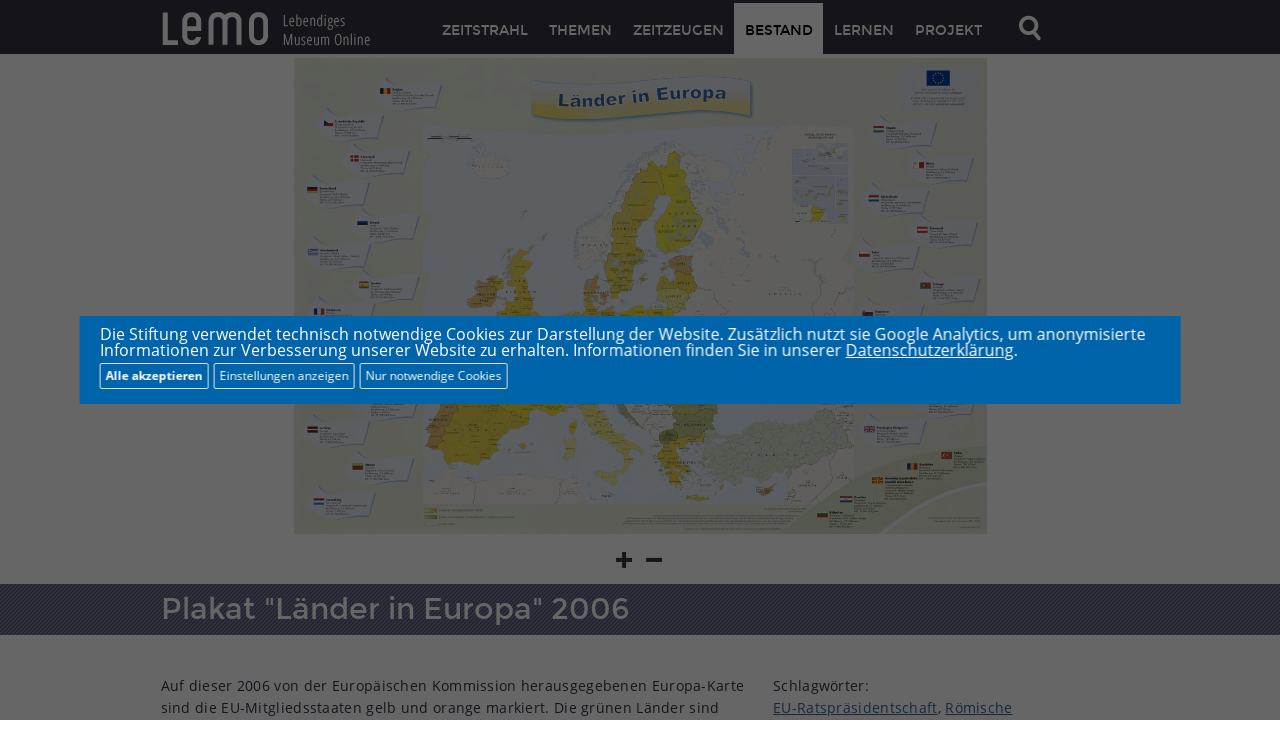

--- FILE ---
content_type: text/html; charset=UTF-8
request_url: https://www.hdg.de/lemo/bestand/objekt/plakat-laender-in-europa.html
body_size: 8017
content:
<!DOCTYPE html>
<!--[if IE 8]>         <html class="no-js lt-ie9" lang="de"> <![endif]-->
<!--[if gt IE 8]><!--> <html class="no-js" lang="de"> <!--<![endif]-->

<head>
	<meta charset="utf-8" />
    <meta name="viewport" content="initial-scale=1,width=device-width" />
	<meta name="author" content="Stiftung Deutsches Historisches Museum, Stiftung Haus der Geschichte der Bundesrepublik Deutschland" />
	<meta name="keywords" content="EU-Ratspräsidentschaft, Römische Verträge, Europäische Union, EU, Außenpolitik, Jubiläum, Berliner Erklärung, EU-Sonderrat, Europafest, Bürgerfest Berlin, Mitgliedsstaaten, Beitrittskandidaten" />
	<meta name="description" content="Europa-Karte von 2006 mit EU-Mitgliedsländern und Beitrittskandidaten." />
	<meta name="generator" content="ares-webgen" />
    <!--  Open Graph (FB, Google+) START -->
    <meta property="og:type" content="website" />
    <meta property="og:title" content='Gerade auf LeMO gesehen: LeMO Objekt: Plakat "Länder in Europa" 2006' />
    <meta property="og:description" content='Europa-Karte von 2006 mit EU-Mitgliedsländern und Beitrittskandidaten.' />
    <meta property="og:image" content="https://www.hdg.de/lemo/img_hd/bestand/objekte/deutscheeinheit/laender-in-europa_plakat_2007-08-0433.jpg" />
    <meta property="og:image:url" content="https://www.hdg.de/lemo/img_hd/bestand/objekte/deutscheeinheit/laender-in-europa_plakat_2007-08-0433.jpg" />
    <meta property="og:image:type" content="image/jpeg" />
    <meta property="og:image:type" content="image/png" />        
    <!--  Open Graph (FB, Google+) END -->

   <!-- Twitter Cards START -->
   <meta name="twitter:card" content="summary" />
   <meta name="twitter:title" content='Gerade auf LeMO gesehen: LeMO Objekt: Plakat "Länder in Europa" 2006' />
   <meta name="twitter:description" content='Europa-Karte von 2006 mit EU-Mitgliedsländern und Beitrittskandidaten.' />
   <meta name="twitter:image" content="https://www.hdg.de/lemo/img_hd/bestand/objekte/deutscheeinheit/laender-in-europa_plakat_2007-08-0433.jpg" />
   <!-- Twitter Cards END -->

    <!-- TEMPLATE TITEL START -->
    <title>LeMO-Objekt: Plakat "Länder in Europa" 2006</title>
    <!-- TEMPLATE TITEL END -->
    
   	<link rel="shortcut icon"                    href="/lemo/assets/favicons/favicon_16px.png" />
   	<link rel="apple-touch-icon"                 href="/lemo/assets/favicons/apple-touch-icon_57x57.png" />
	<link rel="apple-touch-icon" sizes="72x72"   href="/lemo/assets/favicons/apple-touch-icon_72x72.png" />
	<link rel="apple-touch-icon" sizes="76x76"   href="/lemo/assets/favicons/apple-touch-icon_76x76.png" />
	<link rel="apple-touch-icon" sizes="114x114" href="/lemo/assets/favicons/apple-touch-icon_114x114.png" />
	<link rel="apple-touch-icon" sizes="120x120" href="/lemo/assets/favicons/apple-touch-icon_120x120.png" />
	<link rel="apple-touch-icon" sizes="144x144" href="/lemo/assets/favicons/apple-touch-icon_144x144.png" />
	<link rel="apple-touch-icon" sizes="152x152" href="/lemo/assets/favicons/apple-touch-icon_152x152.png" />

    <link rel="stylesheet" href="/lemo/css/fonts.css" />

    <!-- link href='http://fonts.googleapis.com/css?family=Montserrat:400,700' rel='stylesheet' type='text/css' />
    <link href='http://fonts.googleapis.com/css?family=Open+Sans:400,700' rel='stylesheet' type='text/css' />
    <link href='http://fonts.googleapis.com/css?family=Open+Sans+Condensed:300' rel='stylesheet' type='text/css' /
    //-->
    <!--[if lt IE 10]><style type="text/css"  media="screen">@import url(css/iefixes.css);</style><![endif]-->

    <link rel="stylesheet" href="/lemo/css/app.css" />
	<!-- <link rel="stylesheet" href="css/app.css"  media="screen" /> -->
	<!-- <link rel="stylesheet" href="css/print.css"  media="print" /> -->
            <script src="/lemo/js/library/head-library.min.js"></script>
    
    <script>document.cookie='resolution='+Math.max(screen.width,screen.height)+'; path=/';</script>
    <!-- Skript um rechte Maustaste zu sperren -->
    <script type="text/javascript">
    function click (e) {
      if (!e) { e = window.event; }        
      if ((e.type && e.type == "contextmenu") || (e.button && e.button == 2) || (e.which && e.which == 3)) {
        if (window.opera) { window.alert("Diese Funktion ist deaktiviert."); }          
        return false;
      }
    }
    if (document.layers) { document.captureEvents(Event.MOUSEDOWN); }      
    document.onmousedown = click;
    document.oncontextmenu = click;
    </script>
    <!-- jwplayer.js must be in the <head> for older IEs to work. -->
    <script src="/lemo/js/external/jwplayer/jwplayer.js"></script>

<style type="text/css">
/* Cookie Hinweis */
#hdg-cookie-accept, #hdg-cookie-accept>button {
   background-color:#0064aa;
   color:#FFFFFF;
}
#hdg-cookie-accept {
   display:none;
   visibility:hidden;
   position:fixed;
   /* width: calc(80% - 40px); */
   width:86%;
   max-width:1300px;
   padding:10px 20px;
   z-index:10000;
   /*
   margin-left:-10px;
   max-height:100vh;
   bottom:0;
   */
   overflow-y:auto;
   bottom:auto;
   height:auto;
   top:50%;
   left:50%;
   transform:translate(-50%,-50%);
}
#hdg-cookie-accept>div {
   text-align: left;
}
#hdg-cookie-accept>div>a, #hdg-cookie-accept .texthdg a {
   color:#333333;
}
#hdg-cookie-accept .texthdg a {
   text-decoration: underline;
   color: #ffffff;
}
#hdgacceptall {
   border-radius:2px;
   border:1px solid #ddd;
   /* float:right; */
   padding:5px;
   font-size:12px;
   line-height:14px;
   /* margin:5px 0 5px 20px; */
   margin:5px 5px 5px 0; /* NEU */
   cursor:pointer;
   color: #ffffff;
   font-weight: 600;
}
#hdgcookiessave, #hdgcookiesminimum, #hdg-config-text {  /* NEU */
   border-radius:2px;
   border:1px solid #ddd;
   padding:5px;
   font-size:12px;
   line-height:14px;
   margin:5px 5px 0 0; /* NEU: statt 5px 0 0 20px */
   cursor:pointer;
   color: #fff;
}
#hdg-cookie-accept, #hdg-cookie-accept>button, #hdgacceptall, #hdgcookiessave, #hdgcookiesminimum, #hdg-config-text {  /* NEU */
   background-color: #0064aa;
}
#hdgcookiesminimum { /* NEU
    margin: 5px 10px 0 0; */
}
.texthdgconfig {
   color: #FFFFFF;
}
#hdg-cookie-config p { /* NEU */
    margin: 0 0 5px 0;
}
/* NEU mobil das Banners verkleinern und scrollen ermoeglichen, bei >800px nicht, acceptall vergroessern */
@media screen and (max-width: 799px) {
    #hdg-cookie-accept {
	   max-height:80vh;
    }
    #hdgacceptall {
        width: 65vw;
    }
}
</style>
<script>
if(null === document.cookie.match(/hdganalyticsareaccept/)) {
	var coaccept = "no";
}
else {
	var coaccept = "yes";
}

// NEU load tag manager dynamically
if(coaccept == "yes") {
  var script = document.createElement('script');
  script.src = "https://www.googletagmanager.com/gtag/js?id=UA-112158212-2";
  script.async = true;
  document.head.appendChild(script);
}

// GA properties
var gaProperty = 'UA-112158212-2';
var disableStr = 'ga-disable-' + gaProperty;
var otherDisable = "UA_112158212_2";
if(coaccept == "yes") {
     window.dataLayer = window.dataLayer || [];
     function gtag(){dataLayer.push(arguments);}
     gtag('js', new Date());
     gtag('config', 'UA-112158212-2', { 'anonymize_ip': true });
}
else {
      window[disableStr] = true;
      document.cookie = "hdganalyticsareaccept=false; domain=hdg.de; expires=Thu, 01 Jan 1970 00:00:01 GMT; path=/";
}
</script>
<script type="text/javascript">
document.addEventListener("DOMContentLoaded", function(event) {
	if(null === document.cookie.match(/hdgcookieareaccept/)) {
		var el = document.getElementById("hdg-cookie-accept");
		el.style.display='block';
		el.style.visibility='visible';
        // cookie bg
        var cb = document.getElementById("cookiebg");
        cb.style.display='block';
        cb.style.visibility='visible';
	}
});
// NEU: nur erforderliche/essentielle akzeptieren
function hdgAcceptMinimal() {
    // expires after 24 hours
    var a = new Date();
    a = new Date(a.getTime() +1000*60*60*24);
	document.cookie = "hdgcookieareaccept=true; domain=hdg.de; expires=" + a.toGMTString() + "; path=/";
	var el = document.getElementById("hdg-cookie-accept");
	el.style.display='none';
	el.style.visibility='hidden';
    // cookiebg
    var cb = document.getElementById("cookiebg");
    cb.style.display='none';
    cb.style.visibility='hidden';
    // reload
	window.location.reload();
}
// Alle Cookies akzeptieren
function hdgAcceptCookies() {
    // expires after 24 hours
    var a = new Date();
    a = new Date(a.getTime() +1000*60*60*24);

	document.cookie = "hdgcookieareaccept=true; domain=hdg.de; expires=" + a.toGMTString() + "; path=/";
	// accept all cookies
	document.cookie = "hdganalyticsareaccept=true; domain=hdg.de; expires=" + a.toGMTString() + "; path=/";
	var el = document.getElementById("hdg-cookie-accept");
	el.style.display='none';
	el.style.visibility='hidden';
    // cookie bg
    var cb = document.getElementById("cookiebg");
    cb.style.display='none';
    cb.style.visibility='hidden';
    // reload
	window.location.reload();
}
function hdgSaveCookies() {
    // expires after 24 hours
    var a = new Date();
    a = new Date(a.getTime() +1000*60*60*24);

    // NEU Generell Cookiebanner akzeptiert
	document.cookie = "hdgcookieareaccept=true; domain=hdg.de; expires=" + a.toGMTString() + "; path=/";

    // Google Analytics
	var gana = document.getElementById("hdganalytics");
    if(gana.checked == true) {
		// Analytics enabled
		document.cookie = "hdganalyticsareaccept=true; domain=hdg.de; expires=" + a.toGMTString() + "; path=/";
	}
	else {
		// Analytics disabled: delete hdg analytics cookie
        document.cookie = "hdganalyticsareaccept=false; domain=hdg.de; expires=Thu, 01 Jan 1970 00:00:01 GMT; path=/";
        // delete GoogleAnalytics cookies
        document.cookie = "_ga=; domain=hdg.de; expires=Thu, 01 Jan 1970 00:00:01 GMT";
        document.cookie = "_gid=; domain=hdg.de; expires=Thu, 01 Jan 1970 00:00:01 GMT";
        document.cookie = "_gat_gtag_" + otherDisable + "=; domain=hdg.de; expires=Thu, 01 Jan 1970 00:00:01 GMT";
        window[disableStr] = true;
	}
	document.getElementById("hdg-cookie-accept").style.display='none';
	document.getElementById("hdg-cookie-accept").style.visibility='hidden';
    // cookie bg
    document.getElementById("cookiebg").style.display='none';
    document.getElementById("cookiebg").style.visibility='hidden';
    // reload
	window.location.reload();
}
function hdgShowConfig() {
	// Cookie-Wert von GA auslesen und einsetzen
	if(null === document.cookie.match(/hdganalyticsareaccept/)) {
		document.getElementById("hdganalytics").checked = false;
	} else {
		document.getElementById("hdganalytics").checked = true;
	}
	var el = document.getElementById("hdg-cookie-config");
	if(el.style.display=='block') {
		el.style.display='none';
		el.style.visibility='hidden';
		document.getElementById("hdg-config-text").innerHTML = "Einstellungen";
        document.getElementById("hdgcookiessave").style.display = "none";
	}
	else {
		el.style.display='block';
		el.style.visibility='visible';
		document.getElementById("hdg-config-text").style.display = "none";
        document.getElementById("hdgcookiessave").style.display = "block";
	}
}
function hdgShowCookieConfig() {
		var el = document.getElementById("hdg-cookie-accept");
		el.style.display='block';
		el.style.visibility='visible';
}
</script>

</head>
<!-- TEMPLATE Body CSS Class:
Im Body wird zum einen die Klasse für eine bestimmte Seite angegeben. Relevant sind derzeit die Klassen für
body.page-startseite
body.page-themen
body.page-zeitzeugen
body.page-bestand
body.page-kontakt

Hier ist die Seite zeitstrahl-deutsche-einheit, deren Klasse im Moment nicht im CSS verwendet wird.

Um Inhalte in der entsprechenden Epochenfarbe einzufärben, wird eine Klasse für die entsprechende Epoche gesetzt:
body.epoche-vormaerz
body.epoche-reaktionszeit
body.epoche-kaiserreich
body.epoche-erster-weltkrieg
body.epoche-weimarer-republik
body.epoche-ns-regime
body.epoche-zweiter-weltkrieg
body.epoche-nachkriegsjahre
body.epoche-geteiltes-deutschland
body.epoche-deutsche-einheit
body.epoche-globalisierung

-->
<body class="f-topbar-fixed bestand-objekt page-bestand-objekt-plakat-laender-in-europa">
<!-- TEMPLATE HEADER START -->
<header class="hide-for-print">
<div class="contain-to-grid fixed ">
<nav class="top-bar">
    <ul class="title-area">
        <!-- Title Area -->
        <li class="name">
            <a class="logo no-text" href="https://www.dhm.de/lemo/">
                <img title="Zur LeMO Startseite" alt="LeMO Logo" src="/lemo/assets/trans.png" />
                <div class="logotext clear">
                    <span class="logo-l">l</span><span class="logo-e">e</span><span class="logo-m">m</span><span class="logo-o">o</span> <span class="claim">Lebendiges Museum Online</span>
                </div>
            </a>
        </li>

        <li class="toggle-topbar menu-icon"><a class="no-text" href="#" title="Hauptnavigation öffnen"><span></span></a></li>
        <li class="toggle-search search-icon">
            <a class="no-text" href="#">
                <img alt="Lupe" title="Im Bestand suchen" src="/lemo/assets/search_off_retina.png" width="50" height="50" />
            </a>
        </li>
    </ul>
    <section class="top-bar-section">
        <!-- Left Nav Section -->
        <ul class="right">
    <!-- TEMPLATE LIST ITEM START -->
    <li class="first">
        <a href="/lemo/kapitel.html">ZEITSTRAHL</a>
    </li>
    <li class="">
        <a href="/lemo/themen.html">THEMEN</a>
    </li>
    <li class="">
        <a href="https://www.dhm.de/lemo/zeitzeugen">ZEITZEUGEN</a>
    </li>
    <li class="active">
        <a href="https://www.dhm.de/lemo/bestand">BESTAND</a>
    </li>
    <li class="">
        <a href="/lemo/lernen.html">LERNEN</a>
    </li>
    <li class="">
        <a href="https://www.dhm.de/lemo/projekt">PROJEKT</a>
    </li>
    <li class="search-icon last">
      <a class="no-text" href="#">
        <!-- TEMPLATE IMAGE START -->
        <img alt="Lupe" src="/lemo/assets/search_off_retina.png" title="Im Bestand suchen" width="50" />    
        <!-- TEMPLATE IMAGE END -->
      </a>
    </li>
<!-- TEMPLATE LIST ITEM END -->
</ul>
    </section>
</nav>
</div>
</header>
<header class="print-only">
    <div class="logotext clear">
        <span class="logo-l">l</span><span class="logo-e">e</span><span class="logo-m">m</span><span class="logo-o">o</span> <span class="claim">Lebendiges Museum Online</span>
    </div>
</header>
<!-- Suche ausklappen -->
<div id="nav-search" class="fixed hide-for-print">
    <div class="search-form">
        <form action="https://www.dhm.de/fileadmin/lemo/suche/search/" method="get" id="nav-search-form">
            <input tabindex="2" class="search" id="nav-solrsearch-submit" type="submit" value="SUCHEN"/>
            <div class="search-term-wrapper">
                      <label for="solrsearch-query" style="display: none">Suchen</label>
                <input tabindex="1" class="search-term" id="solrsearch-query" name="q" type="text" value="" autocomplete="off" maxlength="128" />
            </div>
        </form>
    </div>
</div>
<!-- TEMPLATE HEADER END -->

<section id="content">
<!-- TEMPLATE CONTENT START -->

   <section class="objektshow objektshow-visual hdg" data-relativesize data-relativesize-options='{"percentage_y" : 80, "remove_height_of" : ["header", "section.timeline"], "remove_height_of_after" : ["#page-title-bar"], "also_set_height_of_children": "ul li", "min_height": 250}'>
        <div data-horizontal-scroll-element data-horizontal-scroll-element-options='{"triggerlink":false, "item_width": "100%", "align_to_items": true, "drag": false, "swipe": false, "bullets":true, "bullets_target_class": "zoom-element-bullets-target"} '>
       
            <ul class="slides">
               			<!-- einzelnes Slideshow-Bild -->
			<li data-zoom-element>
				<div class="zoom-element-container">
					<img alt="Farbiges Plakat; hellgrüner Hintergrund; oben, mittig: gelb-blaues Banner mit dunkelblauer Schrift: Länder in Europa; mittig: Europakarte; einzelne Länder in unterschiedlichen Farben eingezeichnet: gelb und orange: EU-Mitgliedsstaaten; grün: Beitrittskandidaten; weiß: sonstige Länder; außerdem jedes Land mit Namen in Landessprache versehen" title="Farbiges Plakat; hellgrüner Hintergrund; oben, mittig: gelb-blaues Banner mit dunkelblauer Schrift: Länder in Europa; mittig: Europakarte; einzelne Länder in unterschiedlichen Farben eingezeichnet: gelb und orange: EU-Mitgliedsstaaten; grün: Beitrittskandidaten; weiß: sonstige Länder; außerdem jedes Land mit Namen in Landessprache versehen" class="zoom-element-element" data-position="contain" src="/lemo/img_hd/bestand/objekte/deutscheeinheit/laender-in-europa_plakat_2007-08-0433.jpg" />
				</div>
			</li>

            </ul>
            <div class="zoom-element-bullets-target"></div>
        </div>
   </section>

<!-- TEMPLATE SEITENÜBERSCHRIFT START
Der div #page-title-bar hat die optionalen CSS-Klassen overlap und hdg/dhm.
-->
<div class="aof-vertically-align-under epochenfarbe-opaque80  objektseite hdg" id="page-title-bar">
    <div class="row">
        <div class="large-15 columns">
            <a id="jpto-top"></a>
            <h1>Plakat "Länder in Europa" 2006</h1>
                        <!-- h1>Einigungsvertrag</h1 -->
        </div>
    </div>
</div>
<!-- TEMPLATE SEITENÜBERSCHRIFT END -->
<!-- TEMPLATE SEITENNAVIGATION START -->
<!-- da es derzeit zur Diskussion steht, sind hier noch keine spezifischen Marker gesetzt-->

<ul id="sidenavigation" class="hide-for-print">
        <li class="share-icon" title="Diese Seite teilen">
        <a href="#"><span></span></a>
    </li>
    <li id="share-options">
        <ul class="clear">
    <!-- TEMPLATE LIST ITEM START -->
    <li class="first" title="Empfehlen" id="share-fb">
        <a href="/"></a>
    </li>
<!-- TEMPLATE LIST ITEM END -->
    <!-- TEMPLATE LIST ITEM START -->
    <li class="" title="Twittern" id="share-twitter">
        <a href="/"></a>
    </li>
<!-- TEMPLATE LIST ITEM END -->
    <!-- TEMPLATE LIST ITEM START -->
    <li class="" title="+1" id="share-gplus">
        <a href="/"></a>
    </li>
<!-- TEMPLATE LIST ITEM END -->
    <!-- TEMPLATE LIST ITEM START -->
    <li class="" title="Senden" id="share-email">
        <a href="mailto:?body="></a>
    </li>
<!-- TEMPLATE LIST ITEM END -->
    <!-- TEMPLATE LIST ITEM START -->
    <li class="last" title="Menü schließen" id="share-options-close">
        <a href="/"></a>
    </li>
<!-- TEMPLATE LIST ITEM END -->
</ul>
    </li>
    <li class="print-icon last" title="Diese Seite drucken"><a href="#"><span></span></a></li>
    <li id="print-options">
        <ul class="clear">
    <!-- TEMPLATE LIST ITEM START -->
    <li class="first" title="Mit Bildern drucken" id="print-with-images">
        <a href="/"></a>
    </li>
<!-- TEMPLATE LIST ITEM END -->
    <!-- TEMPLATE LIST ITEM START -->
    <li class="" title="Ohne Bilder drucken" id="print-text-only">
        <a href="/"></a>
    </li>
<!-- TEMPLATE LIST ITEM END -->
    <!-- TEMPLATE LIST ITEM START -->
    <li class="last" title="Menü schließen" id="print-options-close">
        <a href="/"></a>
    </li>
<!-- TEMPLATE LIST ITEM END -->
</ul>
    </li>
</ul>
<!-- TEMPLATE SEITENNAVIGATION END -->

<section class="container objekt-uebersicht">
    
        <div class="row">
            <div class="large-10 small-15 columns">
                    <p style="margin-bottom:10px;">Auf dieser 2006 von der Europäischen Kommission herausgegebenen Europa-Karte sind die EU-Mitgliedsstaaten gelb und orange markiert. Die grünen Länder sind Beitrittskandidaten.</p>
<p style="margin-bottom:10px;">Oben rechts auf der Karte findet man Kartenausschnitte, auf denen außerhalb Europas gelegene Gebiete, die zu EU-Staaten gehören, zu sehen sind: Guadeloupe, Martinique, Réunion, Guyane, Canarias, Madeira, Acores. Links und rechts neben der Karte sind die EU-Mitgliedstaaten in alphabetischer Reihenfolge aufgelistet. Jeder Staat wird kurz vorgestellt, mit der Flagge des Staates sowie Angaben zu Hauptstadt, Einwohnerzahl, Fläche und Bruttoinlandsprodukt. Unten rechts, auf dem grünen Bogen, sieht man die Flaggen und Informationen zu den fünf Beitrittskandidaten Bulgarien, Kroatien, ehemalige jugoslawische Republik Mazedonien, Rumänien, Türkei (Stand 2006).</p>


                <dl class="objekt-uebersicht">
                    <dt>Ort und Zeit: </dt>
<dd>Bundesrepublik Deutschland, 2006</dd>

                    <dt>Objektart: </dt>
                    <dd>Plakat</dd>
                    
                    <dt>Bildnachweis:</dt>
                    <dd>Stiftung Haus der Geschichte; EB-Nr. 2007/08/0433</dd>
                    <dt>Urheber:</dt><dd>Europäische Kommission, Generaldirektion Presse und Kommunikation (Hrsg.)</dd>
                    
                </dl>

                
                <h2 class="objekt-uebersicht">Dieses Objekt ist eingebunden in folgende LeMO-Seiten:</h2>
<ul>
<li><a href="/lemo/kapitel/deutsche-einheit/deutschland-in-europa-und-der-welt/eu-erweiterungen">/lemo/kapitel/deutsche-einheit/deutschland-in-europa-und-der-welt/eu-erweiterungen</a></li>
</ul>


                
            </div>

            <div class="sidebar hide-for-print  large-5 small-15 end columns">
                <p class="small-nospace-btm">
                    Schlagw&ouml;rter:<br/>
                    <a href="https://www.dhm.de/fileadmin/lemo/suche/search/index.php?q=EU-Ratspr&auml;sidentschaft">EU-Ratspr&auml;sidentschaft</a>, 
<a href="https://www.dhm.de/fileadmin/lemo/suche/search/index.php?q=R&ouml;mische Vertr&auml;ge">R&ouml;mische Vertr&auml;ge</a>, 
<a href="https://www.dhm.de/fileadmin/lemo/suche/search/index.php?q=Europ&auml;ische Union">Europ&auml;ische Union</a>, 
<a href="https://www.dhm.de/fileadmin/lemo/suche/search/index.php?q=EU">EU</a>, 
<a href="https://www.dhm.de/fileadmin/lemo/suche/search/index.php?q=Au&szlig;enpolitik">Au&szlig;enpolitik</a>, 
<a href="https://www.dhm.de/fileadmin/lemo/suche/search/index.php?q=Jubil&auml;um">Jubil&auml;um</a>, 
<a href="https://www.dhm.de/fileadmin/lemo/suche/search/index.php?q=Berliner Erkl&auml;rung">Berliner Erkl&auml;rung</a>, 
<a href="https://www.dhm.de/fileadmin/lemo/suche/search/index.php?q=EU-Sonderrat">EU-Sonderrat</a>, 
<a href="https://www.dhm.de/fileadmin/lemo/suche/search/index.php?q=Europafest">Europafest</a>, 
<a href="https://www.dhm.de/fileadmin/lemo/suche/search/index.php?q=B&uuml;rgerfest Berlin">B&uuml;rgerfest Berlin</a>, 
<a href="https://www.dhm.de/fileadmin/lemo/suche/search/index.php?q=Mitgliedsstaaten">Mitgliedsstaaten</a>, 
<a href="https://www.dhm.de/fileadmin/lemo/suche/search/index.php?q=Beitrittskandidaten">Beitrittskandidaten</a>, 
<a href="https://www.dhm.de/fileadmin/lemo/suche/search/index.php?q=Bundesrepublik Deutschland">Bundesrepublik Deutschland</a>, 
<a href="https://www.dhm.de/fileadmin/lemo/suche/search/index.php?q=Plakat">Plakat</a>

                </p>
                
                
                

                
                


           
        </div>
    </div>

</section>
<!-- TEMPLATE CONTENT END -->
</section>

<!-- TEMPLATE FOOTER START -->
<footer class="hide-for-print">
    <div class="row">
        <div class="large-15 small-15 columns">
<ul id="links-info">
    <li class="first">
        <a title="Kontakt" href="https://www.dhm.de/lemo/kontakt">Kontakt</a>
    </li>
    <li class="">
        <a title="Impressum" href="https://www.dhm.de/lemo/impressum">Impressum</a>
    </li>
    <!--
    <li class="">
        <a title="Sitemap" href="https://www.dhm.de/lemo/status">Sitemap</a>
    </li>
    //-->
    <li class="last">
        <a id="to-top" title="Zum Seitenanfang" data-scroll-page="{&quot;to&quot;: &quot;top&quot;}" href="#"></a>
    </li>
</ul>

<ul id="footer-logos">
    <!-- TEMPLATE LIST ITEM START -->
    <li class="first" id="logo-hdg">
        <a href="https://www.hdg.de/">
<!-- TEMPLATE IMAGE START -->
    <img alt="Haus der Geschichte der Bundesrepublik Deutschland" src="/lemo/assets/footer_logo_hdg_retina.png" title="Haus der Geschichte der Bundesrepublik Deutschland" width="206" />    <!-- TEMPLATE IMAGE END -->

</a>
    </li>
<!-- TEMPLATE LIST ITEM END -->
    <!-- TEMPLATE LIST ITEM START -->
    <li class="" id="logo-dhm">
        <a href="https://www.dhm.de/">
<!-- TEMPLATE IMAGE START -->
    <img alt="Deutsches Historisches Museum" src="/lemo/assets/footer_logo_dhm_retina.png" title="Deutsches Historisches Museum" width="158" />    <!-- TEMPLATE IMAGE END -->

</a>
    </li>
<!-- TEMPLATE LIST ITEM END -->
    <!-- TEMPLATE LIST ITEM START -->
    <li class="last" id="logo-barch">
        <a href="http://www.bundesarchiv.de/">
<!-- TEMPLATE IMAGE START -->
    <img alt="Das Bundesarchiv" src="/lemo/assets/footer_logo_bundesarchiv_retina.png" title="Das Bundesarchiv" width="144" />    <!-- TEMPLATE IMAGE END -->

</a>
    </li>
<!-- TEMPLATE LIST ITEM END -->
</ul>
        </div>

<!-- cookies banner  start -->
<div id="cookiebg" style="width:100%;height:100%;position:fixed;left:0;top:0;z-index:9999;background-color:#000;opacity:0.6;align-items:center !important;justify-content:center !important;display:none;visibility:hidden;"></div>

<div id="hdg-cookie-accept" style="background-color:#0064aa;color:#ffffff;position:fixed;bottom:auto;width:86%;max-width:1300px;padding:10px 20px;z-index:10000;margin-left:-10px;">

 <div class="texthdg">
  Die Stiftung verwendet technisch notwendige Cookies zur Darstellung der Website. Zus&auml;tzlich nutzt sie Google Analytics, um anonymisierte Informationen zur Verbesserung unserer Website zu erhalten. Informationen finden Sie in unserer <a style="color:#ffffff;" href="https://www.hdg.de/datenschutz">Datenschutzerkl&auml;rung</a>.
 </div>
 <!-- Cookie Config -->
 <div id="hdg-cookie-config" class="texthdgconfig" style="display:none;visibility:hidden;height:auto;">
  <div class="texthdgconfig" style="display:table;">
    <div style="display: table-row;">
       <div style="display: table-cell;width:20px"><input type="checkbox" id="hdgfunctional" name="hdgfunctional" value="yes" checked="checked" disabled="disabled"></div>
       <div style="display: table-cell;"><strong>Erforderlich</strong></div>
    </div>
    <div style="display: table-row;">
       <div style="display: table-cell;width:20px">&nbsp;</div>
       <div style="display: table-cell;"><p>Erforderliche Cookies machen eine Website nutzbar, indem sie Grundfunktionen wie Seitennavigation, Spracheinstellungen und Zugang zu gesch&uuml;tzten Bereichen der Website bereitstellen. Da die Website ohne sie nicht ordnungsgem&auml;&szlig; funktionieren kann, k&ouml;nnen Sie sich nicht von dieser Art von Cookies abmelden.</p></div>
    </div>
    <div style="display: table-row;">
       <div style="display: table-cell;width:20px"><input type="checkbox" id="hdganalytics" name="hdganalytics" value="yes"></div>
       <div style="display: table-cell;"><strong>Statistik</strong></div>
    </div>
    <div style="display: table-row;">
       <div style="display: table-cell;width:20px">&nbsp;</div>
       <div style="display: table-cell;"><p>Diese Cookies nutzen wir, um anonymisiert Informationen und Statistiken zu den Interaktionen auf unseren Websites von Google Analytics zu erhalten. Wir verwenden dies, um unser Angebot f&uuml;r Sie stetig weiterzuentwickeln.</p></div>
    </div>
  </div>
 </div>

 <div class="texthdg">
  <!-- div style="max-width:40%;float:right;" -->
  <div style="float:left;">
   <button id="hdgacceptall" class="texthdg" onclick="hdgAcceptCookies();">Alle akzeptieren</button>
  </div>
  <div style="float:left;">
   <button id="hdg-config-text" class="texthdg" style="display:block;" onclick="hdgShowConfig();">Einstellungen anzeigen</button>
  </div>
  <div style="float:left;">
   <button id="hdgcookiessave" style="display:none;" class="texthdg" onclick="hdgSaveCookies();">Einstellungen speichern</button>
  </div>
  <div style="float:left;">
   <button id="hdgcookiesminimum" class="texthdg" onclick="hdgAcceptMinimal();">Nur notwendige Cookies</button>
  </div>
 </div>

</div>
<!-- cookies banner end -->

    </div>
</footer>
<!-- TEMPLATE FOOTER END -->

<!-- Workaround for Chrome Bug: Webfont does not show up in print, if it is not used in screen-view -->
<div class="logo-include">lo</div>

<script src="/lemo/js/library/library.min.js"></script>
<script type="text/javascript">
    $(document).foundation();

    Modernizr.load([
        //first test need for polyfill
        {
            test: window.matchMedia,
            nope: "/lemo/js/external/media.match.min.js"
        }
//        ,
//
//        //and then load enquire
//        "/path/to/enquire.js",
//        "/path/to/your/script.js"
    ]);

</script>
<script src="/lemo/js/application/application.min.js"></script>

</body>
</html>
